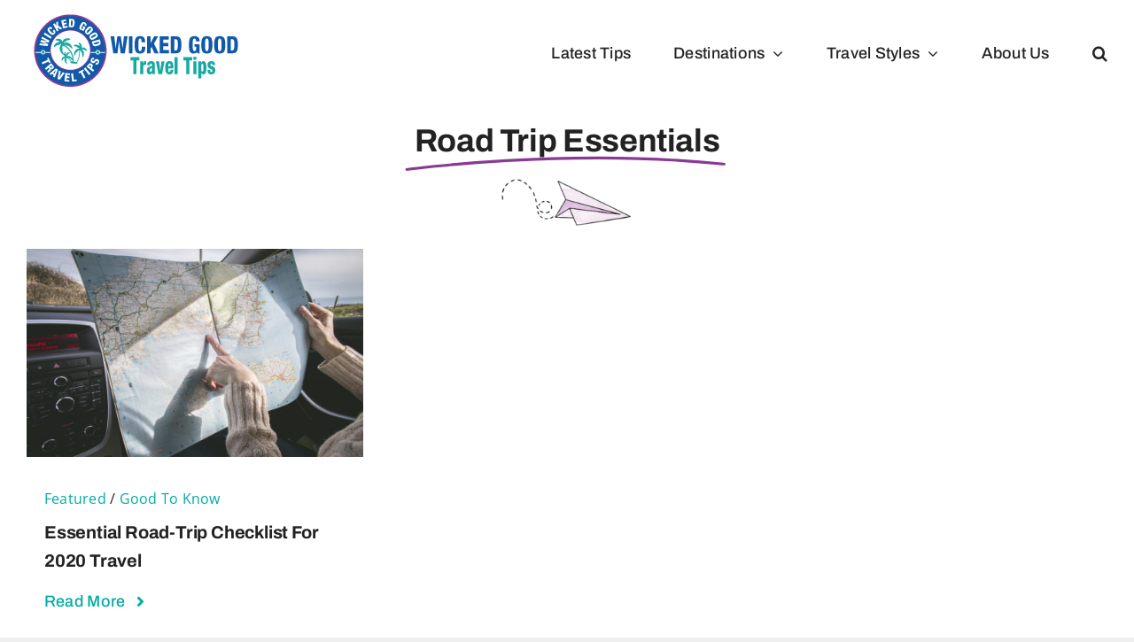

--- FILE ---
content_type: text/html; charset=UTF-8
request_url: https://wickedgoodtraveltips.com/tag/road-trip-essentials/
body_size: 9946
content:
<!DOCTYPE html>
<html class="avada-html-layout-wide avada-html-header-position-top avada-html-is-archive avada-is-100-percent-template" lang="en" prefix="og: http://ogp.me/ns# fb: http://ogp.me/ns/fb#">
<head>
	<meta http-equiv="X-UA-Compatible" content="IE=edge" />
	<meta http-equiv="Content-Type" content="text/html; charset=utf-8"/>
	<meta name="viewport" content="width=device-width, initial-scale=1" />
	<meta name='robots' content='index, follow, max-image-preview:large, max-snippet:-1, max-video-preview:-1' />
	<style>img:is([sizes="auto" i], [sizes^="auto," i]) { contain-intrinsic-size: 3000px 1500px }</style>
	
	<!-- This site is optimized with the Yoast SEO plugin v26.8 - https://yoast.com/product/yoast-seo-wordpress/ -->
	<title>road trip essentials Archives | Wicked Good Travel Tips</title>
	<link rel="canonical" href="https://wickedgoodtraveltips.com/tag/road-trip-essentials/" />
	<meta property="og:locale" content="en_US" />
	<meta property="og:type" content="article" />
	<meta property="og:title" content="road trip essentials Archives | Wicked Good Travel Tips" />
	<meta property="og:url" content="https://wickedgoodtraveltips.com/tag/road-trip-essentials/" />
	<meta property="og:site_name" content="Wicked Good Travel Tips" />
	<meta name="twitter:card" content="summary_large_image" />
	<script type="application/ld+json" class="yoast-schema-graph">{"@context":"https://schema.org","@graph":[{"@type":"CollectionPage","@id":"https://wickedgoodtraveltips.com/tag/road-trip-essentials/","url":"https://wickedgoodtraveltips.com/tag/road-trip-essentials/","name":"road trip essentials Archives | Wicked Good Travel Tips","isPartOf":{"@id":"https://wickedgoodtraveltips.com/#website"},"primaryImageOfPage":{"@id":"https://wickedgoodtraveltips.com/tag/road-trip-essentials/#primaryimage"},"image":{"@id":"https://wickedgoodtraveltips.com/tag/road-trip-essentials/#primaryimage"},"thumbnailUrl":"https://wickedgoodtraveltips.com/wp-content/uploads/2020/07/person-wearing-beige-sweater-holding-map-inside-vehicle-1252500-min-scaled.jpg","breadcrumb":{"@id":"https://wickedgoodtraveltips.com/tag/road-trip-essentials/#breadcrumb"},"inLanguage":"en"},{"@type":"ImageObject","inLanguage":"en","@id":"https://wickedgoodtraveltips.com/tag/road-trip-essentials/#primaryimage","url":"https://wickedgoodtraveltips.com/wp-content/uploads/2020/07/person-wearing-beige-sweater-holding-map-inside-vehicle-1252500-min-scaled.jpg","contentUrl":"https://wickedgoodtraveltips.com/wp-content/uploads/2020/07/person-wearing-beige-sweater-holding-map-inside-vehicle-1252500-min-scaled.jpg","width":1920,"height":1188,"caption":"Road Trip Checklist"},{"@type":"BreadcrumbList","@id":"https://wickedgoodtraveltips.com/tag/road-trip-essentials/#breadcrumb","itemListElement":[{"@type":"ListItem","position":1,"name":"Home","item":"https://wickedgoodtraveltips.com/"},{"@type":"ListItem","position":2,"name":"road trip essentials"}]},{"@type":"WebSite","@id":"https://wickedgoodtraveltips.com/#website","url":"https://wickedgoodtraveltips.com/","name":"Wicked Good Travel Tips","description":"Travel Tips, Unique Vacations, Adventure Travel, travel secrets, money saving travel tips","publisher":{"@id":"https://wickedgoodtraveltips.com/#organization"},"potentialAction":[{"@type":"SearchAction","target":{"@type":"EntryPoint","urlTemplate":"https://wickedgoodtraveltips.com/?s={search_term_string}"},"query-input":{"@type":"PropertyValueSpecification","valueRequired":true,"valueName":"search_term_string"}}],"inLanguage":"en"},{"@type":"Organization","@id":"https://wickedgoodtraveltips.com/#organization","name":"Wicked Good Travel Tips","url":"https://wickedgoodtraveltips.com/","logo":{"@type":"ImageObject","inLanguage":"en","@id":"https://wickedgoodtraveltips.com/#/schema/logo/image/","url":"https://wickedgoodtraveltips.com/wp-content/uploads/2024/01/Favicon.png","contentUrl":"https://wickedgoodtraveltips.com/wp-content/uploads/2024/01/Favicon.png","width":270,"height":270,"caption":"Wicked Good Travel Tips"},"image":{"@id":"https://wickedgoodtraveltips.com/#/schema/logo/image/"},"sameAs":["http://www.facebook.com/pages/Wicked-Good-Travel-Tips/123200577871327","https://www.instagram.com/wickedgoodtraveltips/","https://www.linkedin.com/company/wicked-good-travel-tips.com/","https://www.pinterest.com/wgtt"]}]}</script>
	<!-- / Yoast SEO plugin. -->


<link rel='dns-prefetch' href='//www.googletagmanager.com' />
<link rel="alternate" type="application/rss+xml" title="Wicked Good Travel Tips &raquo; Feed" href="https://wickedgoodtraveltips.com/feed/" />
<link rel="alternate" type="application/rss+xml" title="Wicked Good Travel Tips &raquo; Comments Feed" href="https://wickedgoodtraveltips.com/comments/feed/" />
								<link rel="icon" href="https://wickedgoodtraveltips.com/wp-content/uploads/2024/01/Favicon64.png" type="image/png" />
		
					<!-- Apple Touch Icon -->
						<link rel="apple-touch-icon" sizes="180x180" href="https://wickedgoodtraveltips.com/wp-content/uploads/2024/01/Favicon180.png" type="image/png">
		
					<!-- Android Icon -->
						<link rel="icon" sizes="192x192" href="https://wickedgoodtraveltips.com/wp-content/uploads/2024/01/Favicon192.png" type="image/png">
		
					<!-- MS Edge Icon -->
						<meta name="msapplication-TileImage" content="https://wickedgoodtraveltips.com/wp-content/uploads/2024/01/Favicon.png" type="image/png">
				<link rel="alternate" type="application/rss+xml" title="Wicked Good Travel Tips &raquo; road trip essentials Tag Feed" href="https://wickedgoodtraveltips.com/tag/road-trip-essentials/feed/" />
				
		<meta property="og:locale" content="en_US"/>
		<meta property="og:type" content="article"/>
		<meta property="og:site_name" content="Wicked Good Travel Tips"/>
		<meta property="og:title" content="road trip essentials Archives | Wicked Good Travel Tips"/>
				<meta property="og:url" content="https://wickedgoodtraveltips.com/2020/07/29/essential-road-trip-checklist-for-2020-travel/"/>
																				<meta property="og:image" content="https://wickedgoodtraveltips.com/wp-content/uploads/2020/07/person-wearing-beige-sweater-holding-map-inside-vehicle-1252500-min-scaled.jpg"/>
		<meta property="og:image:width" content="1920"/>
		<meta property="og:image:height" content="1188"/>
		<meta property="og:image:type" content="image/jpeg"/>
				<link rel='stylesheet' id='wp-components-css' href='https://wickedgoodtraveltips.com/wp-includes/css/dist/components/style.min.css?ver=6.8.3' type='text/css' media='all' />
<link rel='stylesheet' id='godaddy-styles-css' href='https://wickedgoodtraveltips.com/wp-content/mu-plugins/vendor/wpex/godaddy-launch/includes/Dependencies/GoDaddy/Styles/build/latest.css?ver=2.0.2' type='text/css' media='all' />
<link rel='stylesheet' id='fusion-dynamic-css-css' href='https://wickedgoodtraveltips.com/wp-content/uploads/fusion-styles/bd0cff5e461f48f22b8a77694367d1df.min.css?ver=3.14.2' type='text/css' media='all' />

<!-- Google tag (gtag.js) snippet added by Site Kit -->
<!-- Google Analytics snippet added by Site Kit -->
<script type="text/javascript" src="https://www.googletagmanager.com/gtag/js?id=GT-KFGF9KD" id="google_gtagjs-js" async></script>
<script type="text/javascript" id="google_gtagjs-js-after">
/* <![CDATA[ */
window.dataLayer = window.dataLayer || [];function gtag(){dataLayer.push(arguments);}
gtag("set","linker",{"domains":["wickedgoodtraveltips.com"]});
gtag("js", new Date());
gtag("set", "developer_id.dZTNiMT", true);
gtag("config", "GT-KFGF9KD");
/* ]]> */
</script>
<link rel="https://api.w.org/" href="https://wickedgoodtraveltips.com/wp-json/" /><link rel="alternate" title="JSON" type="application/json" href="https://wickedgoodtraveltips.com/wp-json/wp/v2/tags/8991" /><link rel="EditURI" type="application/rsd+xml" title="RSD" href="https://wickedgoodtraveltips.com/xmlrpc.php?rsd" />
<meta name="generator" content="WordPress 6.8.3" />
<meta name="generator" content="Site Kit by Google 1.171.0" /><style type="text/css" id="css-fb-visibility">@media screen and (max-width: 800px){.fusion-no-small-visibility{display:none !important;}body .sm-text-align-center{text-align:center !important;}body .sm-text-align-left{text-align:left !important;}body .sm-text-align-right{text-align:right !important;}body .sm-text-align-justify{text-align:justify !important;}body .sm-flex-align-center{justify-content:center !important;}body .sm-flex-align-flex-start{justify-content:flex-start !important;}body .sm-flex-align-flex-end{justify-content:flex-end !important;}body .sm-mx-auto{margin-left:auto !important;margin-right:auto !important;}body .sm-ml-auto{margin-left:auto !important;}body .sm-mr-auto{margin-right:auto !important;}body .fusion-absolute-position-small{position:absolute;width:100%;}.awb-sticky.awb-sticky-small{ position: sticky; top: var(--awb-sticky-offset,0); }}@media screen and (min-width: 801px) and (max-width: 1200px){.fusion-no-medium-visibility{display:none !important;}body .md-text-align-center{text-align:center !important;}body .md-text-align-left{text-align:left !important;}body .md-text-align-right{text-align:right !important;}body .md-text-align-justify{text-align:justify !important;}body .md-flex-align-center{justify-content:center !important;}body .md-flex-align-flex-start{justify-content:flex-start !important;}body .md-flex-align-flex-end{justify-content:flex-end !important;}body .md-mx-auto{margin-left:auto !important;margin-right:auto !important;}body .md-ml-auto{margin-left:auto !important;}body .md-mr-auto{margin-right:auto !important;}body .fusion-absolute-position-medium{position:absolute;width:100%;}.awb-sticky.awb-sticky-medium{ position: sticky; top: var(--awb-sticky-offset,0); }}@media screen and (min-width: 1201px){.fusion-no-large-visibility{display:none !important;}body .lg-text-align-center{text-align:center !important;}body .lg-text-align-left{text-align:left !important;}body .lg-text-align-right{text-align:right !important;}body .lg-text-align-justify{text-align:justify !important;}body .lg-flex-align-center{justify-content:center !important;}body .lg-flex-align-flex-start{justify-content:flex-start !important;}body .lg-flex-align-flex-end{justify-content:flex-end !important;}body .lg-mx-auto{margin-left:auto !important;margin-right:auto !important;}body .lg-ml-auto{margin-left:auto !important;}body .lg-mr-auto{margin-right:auto !important;}body .fusion-absolute-position-large{position:absolute;width:100%;}.awb-sticky.awb-sticky-large{ position: sticky; top: var(--awb-sticky-offset,0); }}</style>
<!-- Google AdSense meta tags added by Site Kit -->
<meta name="google-adsense-platform-account" content="ca-host-pub-2644536267352236">
<meta name="google-adsense-platform-domain" content="sitekit.withgoogle.com">
<!-- End Google AdSense meta tags added by Site Kit -->
		<script type="text/javascript">
			var doc = document.documentElement;
			doc.setAttribute( 'data-useragent', navigator.userAgent );
		</script>
		<!-- Google tag (gtag.js) -->
<script async src="https://www.googletagmanager.com/gtag/js?id=G-6P1N3F44VG"></script>
<script>
  window.dataLayer = window.dataLayer || [];
  function gtag(){dataLayer.push(arguments);}
  gtag('js', new Date());

  gtag('config', 'G-6P1N3F44VG');
</script>
	</head>

<body class="archive tag tag-road-trip-essentials tag-8991 wp-theme-Avada fusion-image-hovers fusion-pagination-sizing fusion-button_type-flat fusion-button_span-no fusion-button_gradient-linear avada-image-rollover-circle-yes avada-image-rollover-yes avada-image-rollover-direction-left fusion-body ltr fusion-sticky-header no-tablet-sticky-header no-mobile-sticky-header no-mobile-slidingbar no-mobile-totop fusion-disable-outline fusion-sub-menu-fade mobile-logo-pos-left layout-wide-mode avada-has-boxed-modal-shadow- layout-scroll-offset-full avada-has-zero-margin-offset-top fusion-top-header menu-text-align-center mobile-menu-design-classic fusion-show-pagination-text fusion-header-layout-v1 avada-responsive avada-footer-fx-none avada-menu-highlight-style-textcolor fusion-search-form-clean fusion-main-menu-search-overlay fusion-avatar-circle avada-dropdown-styles avada-blog-layout-large avada-blog-archive-layout-large avada-header-shadow-no avada-menu-icon-position-left avada-has-megamenu-shadow avada-has-mainmenu-dropdown-divider avada-has-mobile-menu-search avada-has-main-nav-search-icon avada-has-breadcrumb-mobile-hidden avada-has-titlebar-hide avada-header-border-color-full-transparent avada-has-pagination-width_height avada-flyout-menu-direction-fade avada-ec-views-v1" data-awb-post-id="49107">
		<a class="skip-link screen-reader-text" href="#content">Skip to content</a>

	<div id="boxed-wrapper">
		
		<div id="wrapper" class="fusion-wrapper">
			<div id="home" style="position:relative;top:-1px;"></div>
							
					
			<header class="fusion-header-wrapper">
				<div class="fusion-header-v1 fusion-logo-alignment fusion-logo-left fusion-sticky-menu- fusion-sticky-logo- fusion-mobile-logo-  fusion-mobile-menu-design-classic">
					<div class="fusion-header-sticky-height"></div>
<div class="fusion-header">
	<div class="fusion-row">
					<div class="fusion-logo" data-margin-top="10px" data-margin-bottom="10px" data-margin-left="0px" data-margin-right="0px">
			<a class="fusion-logo-link"  href="https://wickedgoodtraveltips.com/" >

						<!-- standard logo -->
			<img src="https://wickedgoodtraveltips.com/wp-content/uploads/2024/01/Logo250.png" srcset="https://wickedgoodtraveltips.com/wp-content/uploads/2024/01/Logo250.png 1x, https://wickedgoodtraveltips.com/wp-content/uploads/2024/01/Logo500.png 2x" width="250" height="95" style="max-height:95px;height:auto;" alt="Wicked Good Travel Tips Logo" data-retina_logo_url="https://wickedgoodtraveltips.com/wp-content/uploads/2024/01/Logo500.png" class="fusion-standard-logo" />

			
					</a>
		</div>		<nav class="fusion-main-menu" aria-label="Main Menu"><div class="fusion-overlay-search">		<form role="search" class="searchform fusion-search-form  fusion-search-form-clean" method="get" action="https://wickedgoodtraveltips.com/">
			<div class="fusion-search-form-content">

				
				<div class="fusion-search-field search-field">
					<label><span class="screen-reader-text">Search for:</span>
													<input type="search" value="" name="s" class="s" placeholder="Search..." required aria-required="true" aria-label="Search..."/>
											</label>
				</div>
				<div class="fusion-search-button search-button">
					<input type="submit" class="fusion-search-submit searchsubmit" aria-label="Search" value="&#xf002;" />
									</div>

				
			</div>


			
		</form>
		<div class="fusion-search-spacer"></div><a href="#" role="button" aria-label="Close Search" class="fusion-close-search"></a></div><ul id="menu-main-menu" class="fusion-menu"><li  id="menu-item-40427"  class="menu-item menu-item-type-post_type menu-item-object-page menu-item-40427"  data-item-id="40427"><a  href="https://wickedgoodtraveltips.com/blog/" class="fusion-textcolor-highlight"><span class="menu-text">Latest Tips</span></a></li><li  id="menu-item-62299"  class="menu-item menu-item-type-custom menu-item-object-custom menu-item-has-children menu-item-62299 fusion-dropdown-menu"  data-item-id="62299"><a  href="#" class="fusion-textcolor-highlight"><span class="menu-text">Destinations</span> <span class="fusion-caret"><i class="fusion-dropdown-indicator" aria-hidden="true"></i></span></a><ul class="sub-menu"><li  id="menu-item-41085"  class="menu-item menu-item-type-taxonomy menu-item-object-category menu-item-41085 fusion-dropdown-submenu" ><a  href="https://wickedgoodtraveltips.com/category/destinations/asia/" class="fusion-textcolor-highlight"><span>Asia</span></a></li><li  id="menu-item-40356"  class="menu-item menu-item-type-taxonomy menu-item-object-category menu-item-40356 fusion-dropdown-submenu" ><a  href="https://wickedgoodtraveltips.com/category/destinations/middle_east_and_africa/africa/" class="fusion-textcolor-highlight"><span>Africa</span></a></li><li  id="menu-item-40353"  class="menu-item menu-item-type-taxonomy menu-item-object-category menu-item-40353 fusion-dropdown-submenu" ><a  href="https://wickedgoodtraveltips.com/category/destinations/australia_and_so_pacific/" class="fusion-textcolor-highlight"><span>Australia &amp; So. Pacific</span></a></li><li  id="menu-item-40354"  class="menu-item menu-item-type-taxonomy menu-item-object-category menu-item-40354 fusion-dropdown-submenu" ><a  href="https://wickedgoodtraveltips.com/category/destinations/caribbean/" class="fusion-textcolor-highlight"><span>Caribbean</span></a></li><li  id="menu-item-40355"  class="menu-item menu-item-type-taxonomy menu-item-object-category menu-item-40355 fusion-dropdown-submenu" ><a  href="https://wickedgoodtraveltips.com/category/destinations/europe/" class="fusion-textcolor-highlight"><span>Europe</span></a></li><li  id="menu-item-40357"  class="menu-item menu-item-type-taxonomy menu-item-object-category menu-item-40357 fusion-dropdown-submenu" ><a  href="https://wickedgoodtraveltips.com/category/destinations/latin-america/" class="fusion-textcolor-highlight"><span>Latin America</span></a></li><li  id="menu-item-40358"  class="menu-item menu-item-type-taxonomy menu-item-object-category menu-item-40358 fusion-dropdown-submenu" ><a  href="https://wickedgoodtraveltips.com/category/destinations/middle_east_and_africa/" class="fusion-textcolor-highlight"><span>Middle East</span></a></li><li  id="menu-item-40368"  class="menu-item menu-item-type-taxonomy menu-item-object-category menu-item-40368 fusion-dropdown-submenu" ><a  href="https://wickedgoodtraveltips.com/category/destinations/north-america/usa/" class="fusion-textcolor-highlight"><span>North America</span></a></li><li  id="menu-item-40359"  class="menu-item menu-item-type-taxonomy menu-item-object-category menu-item-40359 fusion-dropdown-submenu" ><a  href="https://wickedgoodtraveltips.com/category/destinations/russia/" class="fusion-textcolor-highlight"><span>Scandinavia &#038; Russia</span></a></li></ul></li><li  id="menu-item-41571"  class="menu-item menu-item-type-custom menu-item-object-custom menu-item-has-children menu-item-41571 fusion-dropdown-menu"  data-item-id="41571"><a  href="#" class="fusion-textcolor-highlight"><span class="menu-text">Travel Styles</span> <span class="fusion-caret"><i class="fusion-dropdown-indicator" aria-hidden="true"></i></span></a><ul class="sub-menu"><li  id="menu-item-41783"  class="menu-item menu-item-type-taxonomy menu-item-object-category menu-item-41783 fusion-dropdown-submenu" ><a  href="https://wickedgoodtraveltips.com/category/travel-styles/adventure/" class="fusion-textcolor-highlight"><span>Adventure Vacations</span></a></li><li  id="menu-item-41784"  class="menu-item menu-item-type-taxonomy menu-item-object-category menu-item-41784 fusion-dropdown-submenu" ><a  href="https://wickedgoodtraveltips.com/category/travel-styles/cruises-travel-styles/cruises/" class="fusion-textcolor-highlight"><span>Cruises</span></a></li><li  id="menu-item-41752"  class="menu-item menu-item-type-taxonomy menu-item-object-category menu-item-41752 fusion-dropdown-submenu" ><a  href="https://wickedgoodtraveltips.com/category/travel-styles/family-travel/" class="fusion-textcolor-highlight"><span>Family Vacations</span></a></li><li  id="menu-item-41785"  class="menu-item menu-item-type-taxonomy menu-item-object-category menu-item-41785 fusion-dropdown-submenu" ><a  href="https://wickedgoodtraveltips.com/category/travel-styles/cooking/" class="fusion-textcolor-highlight"><span>Food &#038; Wine</span></a></li><li  id="menu-item-41786"  class="menu-item menu-item-type-taxonomy menu-item-object-category menu-item-41786 fusion-dropdown-submenu" ><a  href="https://wickedgoodtraveltips.com/category/travel-styles/golf-spa/" class="fusion-textcolor-highlight"><span>Golf &amp; Spa</span></a></li><li  id="menu-item-41787"  class="menu-item menu-item-type-taxonomy menu-item-object-category menu-item-41787 fusion-dropdown-submenu" ><a  href="https://wickedgoodtraveltips.com/category/travel-styles/money-saving-ways-to-travel/" class="fusion-textcolor-highlight"><span>Money Saving Travel</span></a></li><li  id="menu-item-41753"  class="menu-item menu-item-type-taxonomy menu-item-object-category menu-item-41753 fusion-dropdown-submenu" ><a  href="https://wickedgoodtraveltips.com/category/travel-styles/romantic-vacations/" class="fusion-textcolor-highlight"><span>Romantic Vacations</span></a></li><li  id="menu-item-41788"  class="menu-item menu-item-type-taxonomy menu-item-object-category menu-item-41788 fusion-dropdown-submenu" ><a  href="https://wickedgoodtraveltips.com/category/travel-styles/traveling-with-pets/" class="fusion-textcolor-highlight"><span>Traveling With Pets</span></a></li><li  id="menu-item-41751"  class="menu-item menu-item-type-taxonomy menu-item-object-category menu-item-41751 fusion-dropdown-submenu" ><a  href="https://wickedgoodtraveltips.com/category/travel-styles/unique-vacations-ideas/" class="fusion-textcolor-highlight"><span>Unique Vacations</span></a></li><li  id="menu-item-41789"  class="menu-item menu-item-type-taxonomy menu-item-object-category menu-item-41789 fusion-dropdown-submenu" ><a  href="https://wickedgoodtraveltips.com/category/travel-styles/wellness-beyond-borders/" class="fusion-textcolor-highlight"><span>Wellness Vacations</span></a></li></ul></li><li  id="menu-item-41960"  class="menu-item menu-item-type-post_type menu-item-object-page menu-item-41960"  data-item-id="41960"><a  href="https://wickedgoodtraveltips.com/about-us/" class="fusion-textcolor-highlight"><span class="menu-text">About Us</span></a></li><li class="fusion-custom-menu-item fusion-main-menu-search fusion-search-overlay"><a class="fusion-main-menu-icon" href="#" aria-label="Search" data-title="Search" title="Search" role="button" aria-expanded="false"></a></li></ul></nav><div class="fusion-mobile-navigation"><ul id="menu-main-menu-1" class="fusion-mobile-menu"><li   class="menu-item menu-item-type-post_type menu-item-object-page menu-item-40427"  data-item-id="40427"><a  href="https://wickedgoodtraveltips.com/blog/" class="fusion-textcolor-highlight"><span class="menu-text">Latest Tips</span></a></li><li   class="menu-item menu-item-type-custom menu-item-object-custom menu-item-has-children menu-item-62299 fusion-dropdown-menu"  data-item-id="62299"><a  href="#" class="fusion-textcolor-highlight"><span class="menu-text">Destinations</span> <span class="fusion-caret"><i class="fusion-dropdown-indicator" aria-hidden="true"></i></span></a><ul class="sub-menu"><li   class="menu-item menu-item-type-taxonomy menu-item-object-category menu-item-41085 fusion-dropdown-submenu" ><a  href="https://wickedgoodtraveltips.com/category/destinations/asia/" class="fusion-textcolor-highlight"><span>Asia</span></a></li><li   class="menu-item menu-item-type-taxonomy menu-item-object-category menu-item-40356 fusion-dropdown-submenu" ><a  href="https://wickedgoodtraveltips.com/category/destinations/middle_east_and_africa/africa/" class="fusion-textcolor-highlight"><span>Africa</span></a></li><li   class="menu-item menu-item-type-taxonomy menu-item-object-category menu-item-40353 fusion-dropdown-submenu" ><a  href="https://wickedgoodtraveltips.com/category/destinations/australia_and_so_pacific/" class="fusion-textcolor-highlight"><span>Australia &amp; So. Pacific</span></a></li><li   class="menu-item menu-item-type-taxonomy menu-item-object-category menu-item-40354 fusion-dropdown-submenu" ><a  href="https://wickedgoodtraveltips.com/category/destinations/caribbean/" class="fusion-textcolor-highlight"><span>Caribbean</span></a></li><li   class="menu-item menu-item-type-taxonomy menu-item-object-category menu-item-40355 fusion-dropdown-submenu" ><a  href="https://wickedgoodtraveltips.com/category/destinations/europe/" class="fusion-textcolor-highlight"><span>Europe</span></a></li><li   class="menu-item menu-item-type-taxonomy menu-item-object-category menu-item-40357 fusion-dropdown-submenu" ><a  href="https://wickedgoodtraveltips.com/category/destinations/latin-america/" class="fusion-textcolor-highlight"><span>Latin America</span></a></li><li   class="menu-item menu-item-type-taxonomy menu-item-object-category menu-item-40358 fusion-dropdown-submenu" ><a  href="https://wickedgoodtraveltips.com/category/destinations/middle_east_and_africa/" class="fusion-textcolor-highlight"><span>Middle East</span></a></li><li   class="menu-item menu-item-type-taxonomy menu-item-object-category menu-item-40368 fusion-dropdown-submenu" ><a  href="https://wickedgoodtraveltips.com/category/destinations/north-america/usa/" class="fusion-textcolor-highlight"><span>North America</span></a></li><li   class="menu-item menu-item-type-taxonomy menu-item-object-category menu-item-40359 fusion-dropdown-submenu" ><a  href="https://wickedgoodtraveltips.com/category/destinations/russia/" class="fusion-textcolor-highlight"><span>Scandinavia &#038; Russia</span></a></li></ul></li><li   class="menu-item menu-item-type-custom menu-item-object-custom menu-item-has-children menu-item-41571 fusion-dropdown-menu"  data-item-id="41571"><a  href="#" class="fusion-textcolor-highlight"><span class="menu-text">Travel Styles</span> <span class="fusion-caret"><i class="fusion-dropdown-indicator" aria-hidden="true"></i></span></a><ul class="sub-menu"><li   class="menu-item menu-item-type-taxonomy menu-item-object-category menu-item-41783 fusion-dropdown-submenu" ><a  href="https://wickedgoodtraveltips.com/category/travel-styles/adventure/" class="fusion-textcolor-highlight"><span>Adventure Vacations</span></a></li><li   class="menu-item menu-item-type-taxonomy menu-item-object-category menu-item-41784 fusion-dropdown-submenu" ><a  href="https://wickedgoodtraveltips.com/category/travel-styles/cruises-travel-styles/cruises/" class="fusion-textcolor-highlight"><span>Cruises</span></a></li><li   class="menu-item menu-item-type-taxonomy menu-item-object-category menu-item-41752 fusion-dropdown-submenu" ><a  href="https://wickedgoodtraveltips.com/category/travel-styles/family-travel/" class="fusion-textcolor-highlight"><span>Family Vacations</span></a></li><li   class="menu-item menu-item-type-taxonomy menu-item-object-category menu-item-41785 fusion-dropdown-submenu" ><a  href="https://wickedgoodtraveltips.com/category/travel-styles/cooking/" class="fusion-textcolor-highlight"><span>Food &#038; Wine</span></a></li><li   class="menu-item menu-item-type-taxonomy menu-item-object-category menu-item-41786 fusion-dropdown-submenu" ><a  href="https://wickedgoodtraveltips.com/category/travel-styles/golf-spa/" class="fusion-textcolor-highlight"><span>Golf &amp; Spa</span></a></li><li   class="menu-item menu-item-type-taxonomy menu-item-object-category menu-item-41787 fusion-dropdown-submenu" ><a  href="https://wickedgoodtraveltips.com/category/travel-styles/money-saving-ways-to-travel/" class="fusion-textcolor-highlight"><span>Money Saving Travel</span></a></li><li   class="menu-item menu-item-type-taxonomy menu-item-object-category menu-item-41753 fusion-dropdown-submenu" ><a  href="https://wickedgoodtraveltips.com/category/travel-styles/romantic-vacations/" class="fusion-textcolor-highlight"><span>Romantic Vacations</span></a></li><li   class="menu-item menu-item-type-taxonomy menu-item-object-category menu-item-41788 fusion-dropdown-submenu" ><a  href="https://wickedgoodtraveltips.com/category/travel-styles/traveling-with-pets/" class="fusion-textcolor-highlight"><span>Traveling With Pets</span></a></li><li   class="menu-item menu-item-type-taxonomy menu-item-object-category menu-item-41751 fusion-dropdown-submenu" ><a  href="https://wickedgoodtraveltips.com/category/travel-styles/unique-vacations-ideas/" class="fusion-textcolor-highlight"><span>Unique Vacations</span></a></li><li   class="menu-item menu-item-type-taxonomy menu-item-object-category menu-item-41789 fusion-dropdown-submenu" ><a  href="https://wickedgoodtraveltips.com/category/travel-styles/wellness-beyond-borders/" class="fusion-textcolor-highlight"><span>Wellness Vacations</span></a></li></ul></li><li   class="menu-item menu-item-type-post_type menu-item-object-page menu-item-41960"  data-item-id="41960"><a  href="https://wickedgoodtraveltips.com/about-us/" class="fusion-textcolor-highlight"><span class="menu-text">About Us</span></a></li></ul></div>
<nav class="fusion-mobile-nav-holder fusion-mobile-menu-text-align-left" aria-label="Main Menu Mobile"></nav>

		
<div class="fusion-clearfix"></div>
<div class="fusion-mobile-menu-search">
			<form role="search" class="searchform fusion-search-form  fusion-search-form-clean" method="get" action="https://wickedgoodtraveltips.com/">
			<div class="fusion-search-form-content">

				
				<div class="fusion-search-field search-field">
					<label><span class="screen-reader-text">Search for:</span>
													<input type="search" value="" name="s" class="s" placeholder="Search..." required aria-required="true" aria-label="Search..."/>
											</label>
				</div>
				<div class="fusion-search-button search-button">
					<input type="submit" class="fusion-search-submit searchsubmit" aria-label="Search" value="&#xf002;" />
									</div>

				
			</div>


			
		</form>
		</div>
			</div>
</div>
				</div>
				<div class="fusion-clearfix"></div>
			</header>
								
							<div id="sliders-container" class="fusion-slider-visibility">
					</div>
				
					
							
			<section class="fusion-page-title-bar fusion-tb-page-title-bar"><div class="fusion-fullwidth fullwidth-box fusion-builder-row-1 fusion-flex-container nonhundred-percent-fullwidth non-hundred-percent-height-scrolling" style="--awb-border-radius-top-left:0px;--awb-border-radius-top-right:0px;--awb-border-radius-bottom-right:0px;--awb-border-radius-bottom-left:0px;--awb-flex-wrap:wrap;" ><div class="fusion-builder-row fusion-row fusion-flex-align-items-flex-start fusion-flex-content-wrap" style="max-width:1414.4px;margin-left: calc(-4% / 2 );margin-right: calc(-4% / 2 );"><div class="fusion-layout-column fusion_builder_column fusion-builder-column-0 fusion_builder_column_1_1 1_1 fusion-flex-column" style="--awb-bg-size:cover;--awb-width-large:100%;--awb-margin-top-large:0px;--awb-spacing-right-large:1.92%;--awb-margin-bottom-large:20px;--awb-spacing-left-large:1.92%;--awb-width-medium:100%;--awb-order-medium:0;--awb-spacing-right-medium:1.92%;--awb-margin-bottom-medium:60px;--awb-spacing-left-medium:1.92%;--awb-width-small:100%;--awb-order-small:0;--awb-spacing-right-small:1.92%;--awb-spacing-left-small:1.92%;" data-scroll-devices="small-visibility,medium-visibility,large-visibility"><div class="fusion-column-wrapper fusion-column-has-shadow fusion-flex-justify-content-flex-start fusion-content-layout-column"><div class="fusion-title title fusion-title-1 fusion-sep-none fusion-title-center fusion-title-highlight fusion-animate-once fusion-highlight-underline fusion-title-size-one" style="--awb-highlight-color:var(--awb-color6);--awb-highlight-width:7;--awb-margin-top:20px;--awb-margin-bottom:20px;--awb-margin-top-small:30px;" data-highlight="underline"><h1 class="fusion-title-heading title-heading-center" style="margin:0;"><span class="fusion-highlighted-text-prefix"></span> <span class="fusion-highlighted-text-wrapper"><span class="fusion-highlighted-text">road trip essentials</span><svg xmlns="http://www.w3.org/2000/svg" viewBox="0 0 500 150" preserveAspectRatio="none"><path d="M8.1,146.2c0,0,240.6-55.6,479-13.8"></path></svg></span> <span class="fusion-highlighted-text-postfix"></span></h1></div><div class="fusion-image-element " style="text-align:center;--awb-max-width:150px;--awb-caption-title-font-family:var(--h2_typography-font-family);--awb-caption-title-font-weight:var(--h2_typography-font-weight);--awb-caption-title-font-style:var(--h2_typography-font-style);--awb-caption-title-size:var(--h2_typography-font-size);--awb-caption-title-transform:var(--h2_typography-text-transform);--awb-caption-title-line-height:var(--h2_typography-line-height);--awb-caption-title-letter-spacing:var(--h2_typography-letter-spacing);"><span class=" fusion-imageframe imageframe-none imageframe-1 hover-type-none fusion-animated" data-animationType="fadeInDown" data-animationDuration="1.0" data-animationOffset="top-into-view"><img fetchpriority="high" decoding="async" width="673" height="277" title="paper-plane2" src="https://wickedgoodtraveltips.com/wp-content/uploads/2022/11/paper-plane2.png" data-orig-src="https://wickedgoodtraveltips.com/wp-content/uploads/2022/11/paper-plane2.png" alt class="lazyload img-responsive wp-image-62614" srcset="data:image/svg+xml,%3Csvg%20xmlns%3D%27http%3A%2F%2Fwww.w3.org%2F2000%2Fsvg%27%20width%3D%27673%27%20height%3D%27277%27%20viewBox%3D%270%200%20673%20277%27%3E%3Crect%20width%3D%27673%27%20height%3D%27277%27%20fill-opacity%3D%220%22%2F%3E%3C%2Fsvg%3E" data-srcset="https://wickedgoodtraveltips.com/wp-content/uploads/2022/11/paper-plane2-200x82.png 200w, https://wickedgoodtraveltips.com/wp-content/uploads/2022/11/paper-plane2-400x165.png 400w, https://wickedgoodtraveltips.com/wp-content/uploads/2022/11/paper-plane2-600x247.png 600w, https://wickedgoodtraveltips.com/wp-content/uploads/2022/11/paper-plane2.png 673w" data-sizes="auto" data-orig-sizes="(max-width: 800px) 100vw, 673px" /></span></div></div></div></div></div>
</section>
						<main id="main" class="clearfix width-100">
				<div class="fusion-row" style="max-width:100%;">

<section id="content" style="width: 100%;">
			<div class="post-content">
			<div class="fusion-fullwidth fullwidth-box fusion-builder-row-2 fusion-flex-container has-pattern-background has-mask-background nonhundred-percent-fullwidth non-hundred-percent-height-scrolling" style="--awb-border-radius-top-left:0px;--awb-border-radius-top-right:0px;--awb-border-radius-bottom-right:0px;--awb-border-radius-bottom-left:0px;--awb-flex-wrap:wrap;" ><div class="fusion-builder-row fusion-row fusion-flex-align-items-flex-start fusion-flex-content-wrap" style="max-width:1414.4px;margin-left: calc(-4% / 2 );margin-right: calc(-4% / 2 );"><div class="fusion-layout-column fusion_builder_column fusion-builder-column-1 fusion_builder_column_1_1 1_1 fusion-flex-column" style="--awb-bg-size:cover;--awb-width-large:100%;--awb-margin-top-large:0px;--awb-spacing-right-large:1.92%;--awb-margin-bottom-large:0px;--awb-spacing-left-large:1.92%;--awb-width-medium:100%;--awb-order-medium:0;--awb-spacing-right-medium:1.92%;--awb-spacing-left-medium:1.92%;--awb-width-small:100%;--awb-order-small:0;--awb-spacing-right-small:1.92%;--awb-spacing-left-small:1.92%;"><div class="fusion-column-wrapper fusion-column-has-shadow fusion-flex-justify-content-flex-start fusion-content-layout-column"><div class="fusion-post-cards-archives-tb" data-infinite-post-class="post" ><div class="fusion-post-cards fusion-post-cards-1 fusion-grid-archive fusion-grid-columns-3" style="--awb-columns:3;--awb-row-spacing:80px;"><ul class="fusion-grid fusion-grid-3 fusion-flex-align-items-flex-start fusion-grid-posts-cards fusion-grid-container-infinite" data-pages="1"><li class="fusion-layout-column fusion_builder_column fusion-builder-column-2 fusion-flex-column post-card fusion-grid-column fusion-post-cards-grid-column" style="--awb-bg-blend:overlay;--awb-bg-size:cover;--awb-flex-grow:0;--awb-flex-shrink:0;--awb-flex-grow-medium:0;--awb-flex-shrink-medium:0;--awb-flex-grow-small:0;--awb-flex-shrink-small:0;"><div class="fusion-column-wrapper fusion-flex-justify-content-flex-start fusion-content-layout-column"><div class="fusion-classic-product-image-wrapper fusion-woo-product-image fusion-post-card-image fusion-post-card-image-1" data-layout="static"><div  class="fusion-image-wrapper" aria-haspopup="true">
							<a href="https://wickedgoodtraveltips.com/2020/07/29/essential-road-trip-checklist-for-2020-travel/" aria-label="Essential Road-Trip Checklist For 2020 Travel">
							<img decoding="async" width="1920" height="1188" src="data:image/svg+xml,%3Csvg%20xmlns%3D%27http%3A%2F%2Fwww.w3.org%2F2000%2Fsvg%27%20width%3D%271920%27%20height%3D%271188%27%20viewBox%3D%270%200%201920%201188%27%3E%3Crect%20width%3D%271920%27%20height%3D%271188%27%20fill-opacity%3D%220%22%2F%3E%3C%2Fsvg%3E" class="attachment-full size-full lazyload wp-post-image" alt="Road Trip Checklist" data-orig-src="https://wickedgoodtraveltips.com/wp-content/uploads/2020/07/person-wearing-beige-sweater-holding-map-inside-vehicle-1252500-min-scaled.jpg" />			</a>
							</div>
</div><div class="fusion-builder-row fusion-builder-row-inner fusion-row fusion-flex-align-items-flex-start fusion-flex-content-wrap" style="width:104% !important;max-width:104% !important;margin-left: calc(-4% / 2 );margin-right: calc(-4% / 2 );"><div class="fusion-layout-column fusion_builder_column_inner fusion-builder-nested-column-0 fusion_builder_column_inner_1_1 1_1 fusion-flex-column" style="--awb-padding-top:25px;--awb-padding-right:20px;--awb-padding-left:20px;--awb-overflow:hidden;--awb-bg-color:var(--awb-color1);--awb-bg-color-hover:var(--awb-color1);--awb-bg-size:cover;--awb-border-radius:12px 12px 12px 12px;--awb-width-large:100%;--awb-margin-top-large:0px;--awb-spacing-right-large:1.92%;--awb-margin-bottom-large:0px;--awb-spacing-left-large:1.92%;--awb-width-medium:100%;--awb-order-medium:0;--awb-spacing-right-medium:1.92%;--awb-spacing-left-medium:1.92%;--awb-width-small:100%;--awb-order-small:0;--awb-spacing-right-small:1.92%;--awb-margin-bottom-small:40px;--awb-spacing-left-small:1.92%;"><div class="fusion-column-wrapper fusion-column-has-shadow fusion-flex-justify-content-flex-start fusion-content-layout-column"><div class="fusion-text fusion-text-1 fusion-text-no-margin" style="--awb-font-size:16px;--awb-letter-spacing:0.015em;--awb-margin-top:10px;--awb-margin-bottom:10px;"><p><a href="https://wickedgoodtraveltips.com/category/featured/" title="Featured">Featured</a> / <a href="https://wickedgoodtraveltips.com/category/good-to-know/" title="Good To Know">Good To Know</a></p>
</div><div class="fusion-title title fusion-title-2 fusion-sep-none fusion-title-text fusion-title-size-four" style="--awb-margin-top:0px;--awb-margin-bottom:0px;--awb-link-color:var(--awb-color8);--awb-link-hover-color:var(--awb-color4);"><h4 class="fusion-title-heading title-heading-left" style="margin:0;"><a href="https://wickedgoodtraveltips.com/2020/07/29/essential-road-trip-checklist-for-2020-travel/" class="awb-custom-text-color awb-custom-text-hover-color" target="_self">Essential Road-Trip Checklist For 2020 Travel</a></h4></div><div ><a class="fusion-button button-flat fusion-button-default-size button-custom fusion-button-default button-1 fusion-button-default-span fusion-button-default-type" style="--button_accent_color:var(--awb-color4);--button_border_color:var(--awb-color4);--button_accent_hover_color:var(--awb-color5);--button_border_hover_color:var(--awb-color4);--button_gradient_top_color:var(--awb-color1);--button_gradient_bottom_color:var(--awb-color1);--button_gradient_top_color_hover:var(--awb-color1);--button_gradient_bottom_color_hover:var(--awb-color1);--button_text_transform:var(--awb-typography3-text-transform);--button_font_size:var(--awb-typography3-font-size);--button_line_height:var(--awb-typography3-line-height);--button_padding-top:20px;--button_padding-right:0px;--button_padding-bottom:20px;--button_padding-left:0px;--button_typography-letter-spacing:var(--awb-typography3-letter-spacing);--button_typography-font-family:var(--awb-typography3-font-family);--button_typography-font-weight:var(--awb-typography3-font-weight);--button_typography-font-style:var(--awb-typography3-font-style);" target="_self" href="https://wickedgoodtraveltips.com/2020/07/29/essential-road-trip-checklist-for-2020-travel/"><span class="fusion-button-text awb-button__text awb-button__text--default">Read more</span><i class="fa-angle-right fas awb-button__icon awb-button__icon--default button-icon-right" aria-hidden="true"></i></a></div></div></div></div></div></li>
</ul></div></div></div></div></div></div>
		</div>
	</section>
						
					</div>  <!-- fusion-row -->
				</main>  <!-- #main -->
				
				
								
					<div class="fusion-tb-footer fusion-footer"><div class="fusion-footer-widget-area fusion-widget-area"><div class="fusion-fullwidth fullwidth-box fusion-builder-row-3 fusion-flex-container has-pattern-background has-mask-background nonhundred-percent-fullwidth non-hundred-percent-height-scrolling" style="--link_color: var(--awb-custom_color_2);--awb-border-radius-top-left:0px;--awb-border-radius-top-right:0px;--awb-border-radius-bottom-right:0px;--awb-border-radius-bottom-left:0px;--awb-padding-top:2%;--awb-padding-right:5%;--awb-padding-bottom:3%;--awb-padding-left:5%;--awb-background-color:var(--awb-color7);--awb-flex-wrap:wrap;" ><div class="fusion-builder-row fusion-row fusion-flex-align-items-center fusion-flex-justify-content-center fusion-flex-content-wrap" style="max-width:1414.4px;margin-left: calc(-4% / 2 );margin-right: calc(-4% / 2 );"><div class="fusion-layout-column fusion_builder_column fusion-builder-column-3 fusion_builder_column_1_2 1_2 fusion-flex-column" style="--awb-bg-size:cover;--awb-width-large:50%;--awb-flex-grow:0;--awb-flex-shrink:0;--awb-margin-top-large:0px;--awb-spacing-right-large:3.84%;--awb-margin-bottom-large:20px;--awb-spacing-left-large:3.84%;--awb-width-medium:50%;--awb-order-medium:0;--awb-flex-grow-medium:0;--awb-flex-shrink-medium:0;--awb-spacing-right-medium:3.84%;--awb-spacing-left-medium:3.84%;--awb-width-small:100%;--awb-order-small:0;--awb-flex-grow-small:0;--awb-flex-shrink-small:0;--awb-spacing-right-small:1.92%;--awb-spacing-left-small:1.92%;"><div class="fusion-column-wrapper fusion-column-has-shadow fusion-flex-justify-content-flex-start fusion-content-layout-column"><div class="fusion-title title fusion-title-3 fusion-sep-none fusion-title-text fusion-title-size-two" style="--awb-text-color:var(--awb-color1);--awb-font-size:30px;"><h2 class="fusion-title-heading title-heading-left" style="margin:0;font-size:1em;">About Us</h2></div><div class="fusion-text fusion-text-2" style="--awb-text-color:var(--awb-color1);"><p>Our latest travel tips, tricks and hacks are here to help you navigate the world. Whether you’re looking for a romantic vacation, traveling with kids, a solo adventurer, or looking for unique travel experiences, great suggestions are just a quick search away!</p>
<p>Contact us by email at <a href="mailto:info@wickedgoodtraveltips.com">info@wickedgoodtraveltips.com</a></p>
</div></div></div><div class="fusion-layout-column fusion_builder_column fusion-builder-column-4 fusion_builder_column_1_4 1_4 fusion-flex-column" style="--awb-bg-size:cover;--awb-width-large:25%;--awb-flex-grow:0;--awb-flex-shrink:0;--awb-margin-top-large:0px;--awb-spacing-right-large:7.68%;--awb-margin-bottom-large:20px;--awb-spacing-left-large:7.68%;--awb-width-medium:25%;--awb-order-medium:0;--awb-flex-grow-medium:0;--awb-flex-shrink-medium:0;--awb-spacing-right-medium:7.68%;--awb-spacing-left-medium:7.68%;--awb-width-small:100%;--awb-order-small:0;--awb-flex-grow-small:0;--awb-flex-shrink-small:0;--awb-spacing-right-small:1.92%;--awb-spacing-left-small:1.92%;"><div class="fusion-column-wrapper fusion-column-has-shadow fusion-flex-justify-content-flex-start fusion-content-layout-column"><div class="fusion-image-element " style="text-align:center;--awb-max-width:100px;--awb-caption-title-font-family:var(--h2_typography-font-family);--awb-caption-title-font-weight:var(--h2_typography-font-weight);--awb-caption-title-font-style:var(--h2_typography-font-style);--awb-caption-title-size:var(--h2_typography-font-size);--awb-caption-title-transform:var(--h2_typography-text-transform);--awb-caption-title-line-height:var(--h2_typography-line-height);--awb-caption-title-letter-spacing:var(--h2_typography-letter-spacing);"><span class=" fusion-imageframe imageframe-none imageframe-2 hover-type-none"><img decoding="async" width="270" height="270" title="Favicon" src="https://wickedgoodtraveltips.com/wp-content/uploads/2024/01/Favicon.png" data-orig-src="https://wickedgoodtraveltips.com/wp-content/uploads/2024/01/Favicon.png" alt class="lazyload img-responsive wp-image-62310" srcset="data:image/svg+xml,%3Csvg%20xmlns%3D%27http%3A%2F%2Fwww.w3.org%2F2000%2Fsvg%27%20width%3D%27270%27%20height%3D%27270%27%20viewBox%3D%270%200%20270%20270%27%3E%3Crect%20width%3D%27270%27%20height%3D%27270%27%20fill-opacity%3D%220%22%2F%3E%3C%2Fsvg%3E" data-srcset="https://wickedgoodtraveltips.com/wp-content/uploads/2024/01/Favicon-200x200.png 200w, https://wickedgoodtraveltips.com/wp-content/uploads/2024/01/Favicon.png 270w" data-sizes="auto" data-orig-sizes="(max-width: 800px) 100vw, 270px" /></span></div></div></div><div class="fusion-layout-column fusion_builder_column fusion-builder-column-5 fusion_builder_column_1_4 1_4 fusion-flex-column" style="--awb-bg-size:cover;--awb-width-large:25%;--awb-flex-grow:0;--awb-flex-shrink:0;--awb-margin-top-large:0px;--awb-spacing-right-large:7.68%;--awb-margin-bottom-large:20px;--awb-spacing-left-large:7.68%;--awb-width-medium:25%;--awb-order-medium:0;--awb-flex-grow-medium:0;--awb-flex-shrink-medium:0;--awb-spacing-right-medium:7.68%;--awb-spacing-left-medium:7.68%;--awb-width-small:100%;--awb-order-small:0;--awb-flex-grow-small:0;--awb-flex-shrink-small:0;--awb-spacing-right-small:1.92%;--awb-spacing-left-small:1.92%;"><div class="fusion-column-wrapper fusion-column-has-shadow fusion-flex-justify-content-flex-start fusion-content-layout-column"><div class="fusion-social-links fusion-social-links-1" style="--awb-margin-top:20px;--awb-margin-right:0px;--awb-margin-bottom:20px;--awb-margin-left:0px;--awb-alignment:center;--awb-box-border-top:0px;--awb-box-border-right:0px;--awb-box-border-bottom:0px;--awb-box-border-left:0px;--awb-icon-colors-hover:var(--awb-color4);--awb-box-colors-hover:var(--awb-color1);--awb-box-border-color:var(--awb-color3);--awb-box-border-color-hover:var(--awb-color4);"><div class="fusion-social-networks color-type-custom"><div class="fusion-social-networks-wrapper"><a class="fusion-social-network-icon fusion-tooltip fusion-facebook awb-icon-facebook" style="color:var(--awb-color1);font-size:25px;" data-placement="top" data-title="Facebook" data-toggle="tooltip" title="Facebook" aria-label="facebook" target="_blank" rel="noopener noreferrer" href="https://www.facebook.com/profile.php?id=100071084506830"></a><a class="fusion-social-network-icon fusion-tooltip fusion-instagram awb-icon-instagram" style="color:var(--awb-color1);font-size:25px;" data-placement="top" data-title="Instagram" data-toggle="tooltip" title="Instagram" aria-label="instagram" target="_blank" rel="noopener noreferrer" href="https://www.instagram.com/wickedgoodtraveltips/"></a><a class="fusion-social-network-icon fusion-tooltip fusion-pinterest awb-icon-pinterest" style="color:var(--awb-color1);font-size:25px;" data-placement="top" data-title="Pinterest" data-toggle="tooltip" title="Pinterest" aria-label="pinterest" target="_blank" rel="noopener noreferrer" href="https://www.pinterest.com/wgtt/"></a><a class="fusion-social-network-icon fusion-tooltip fusion-linkedin awb-icon-linkedin" style="color:var(--awb-color1);font-size:25px;" data-placement="top" data-title="LinkedIn" data-toggle="tooltip" title="LinkedIn" aria-label="linkedin" target="_blank" rel="noopener noreferrer" href="https://www.linkedin.com/company/wicked-good-travel-tips/about/"></a></div></div></div></div></div><div class="fusion-layout-column fusion_builder_column fusion-builder-column-6 fusion_builder_column_4_5 4_5 fusion-flex-column" style="--awb-bg-size:cover;--awb-width-large:80%;--awb-flex-grow:0;--awb-flex-shrink:0;--awb-margin-top-large:0px;--awb-spacing-right-large:2.4%;--awb-margin-bottom-large:20px;--awb-spacing-left-large:2.4%;--awb-width-medium:80%;--awb-order-medium:0;--awb-flex-grow-medium:0;--awb-flex-shrink-medium:0;--awb-spacing-right-medium:2.4%;--awb-spacing-left-medium:2.4%;--awb-width-small:100%;--awb-order-small:0;--awb-flex-grow-small:0;--awb-flex-shrink-small:0;--awb-spacing-right-small:1.92%;--awb-spacing-left-small:1.92%;"><div class="fusion-column-wrapper fusion-column-has-shadow fusion-flex-justify-content-flex-start fusion-content-layout-column"><div class="fusion-text fusion-text-3" style="--awb-font-size:14px;--awb-text-color:var(--awb-color1);"><p>© Copyright 2008 - 2026  |   All Rights Reserved   |   Website designed by <a href='https://beverleydesigns.com' target='_blank'>Beverley Designs</a>   |   <a href='https://o8f.96e.myftpupload.com/privacy-policy/' target='_blank'>Privacy Policy</a>  |   <a href='https://o8f.96e.myftpupload.com/terms-and-conditions/' target='_blank'>Terms & Conditions</a></p>
</div></div></div></div></div>
</div></div>
																</div> <!-- wrapper -->
		</div> <!-- #boxed-wrapper -->
				<a class="fusion-one-page-text-link fusion-page-load-link" tabindex="-1" href="#" aria-hidden="true">Page load link</a>

		<div class="avada-footer-scripts">
			<script type="text/javascript">var fusionNavIsCollapsed=function(e){var t,n;window.innerWidth<=e.getAttribute("data-breakpoint")?(e.classList.add("collapse-enabled"),e.classList.remove("awb-menu_desktop"),e.classList.contains("expanded")||window.dispatchEvent(new CustomEvent("fusion-mobile-menu-collapsed",{detail:{nav:e}})),(n=e.querySelectorAll(".menu-item-has-children.expanded")).length&&n.forEach(function(e){e.querySelector(".awb-menu__open-nav-submenu_mobile").setAttribute("aria-expanded","false")})):(null!==e.querySelector(".menu-item-has-children.expanded .awb-menu__open-nav-submenu_click")&&e.querySelector(".menu-item-has-children.expanded .awb-menu__open-nav-submenu_click").click(),e.classList.remove("collapse-enabled"),e.classList.add("awb-menu_desktop"),null!==e.querySelector(".awb-menu__main-ul")&&e.querySelector(".awb-menu__main-ul").removeAttribute("style")),e.classList.add("no-wrapper-transition"),clearTimeout(t),t=setTimeout(()=>{e.classList.remove("no-wrapper-transition")},400),e.classList.remove("loading")},fusionRunNavIsCollapsed=function(){var e,t=document.querySelectorAll(".awb-menu");for(e=0;e<t.length;e++)fusionNavIsCollapsed(t[e])};function avadaGetScrollBarWidth(){var e,t,n,l=document.createElement("p");return l.style.width="100%",l.style.height="200px",(e=document.createElement("div")).style.position="absolute",e.style.top="0px",e.style.left="0px",e.style.visibility="hidden",e.style.width="200px",e.style.height="150px",e.style.overflow="hidden",e.appendChild(l),document.body.appendChild(e),t=l.offsetWidth,e.style.overflow="scroll",t==(n=l.offsetWidth)&&(n=e.clientWidth),document.body.removeChild(e),jQuery("html").hasClass("awb-scroll")&&10<t-n?10:t-n}fusionRunNavIsCollapsed(),window.addEventListener("fusion-resize-horizontal",fusionRunNavIsCollapsed);</script><script type="speculationrules">
{"prefetch":[{"source":"document","where":{"and":[{"href_matches":"\/*"},{"not":{"href_matches":["\/wp-*.php","\/wp-admin\/*","\/wp-content\/uploads\/*","\/wp-content\/*","\/wp-content\/plugins\/*","\/wp-content\/themes\/Avada\/*","\/*\\?(.+)"]}},{"not":{"selector_matches":"a[rel~=\"nofollow\"]"}},{"not":{"selector_matches":".no-prefetch, .no-prefetch a"}}]},"eagerness":"conservative"}]}
</script>
<script type="text/javascript" src="https://wickedgoodtraveltips.com/wp-includes/js/jquery/jquery.min.js?ver=3.7.1" id="jquery-core-js"></script>
<script type="text/javascript" src="https://wickedgoodtraveltips.com/wp-content/uploads/fusion-scripts/7d2a7f06b797d122c1f7fb6751445e94.min.js?ver=3.14.2" id="fusion-scripts-js"></script>
		<script>'undefined'=== typeof _trfq || (window._trfq = []);'undefined'=== typeof _trfd && (window._trfd=[]),
                _trfd.push({'tccl.baseHost':'secureserver.net'}),
                _trfd.push({'ap':'wpaas_v2'},
                    {'server':'6b6862747445'},
                    {'pod':'c28-prod-p3-us-west-2'},
                                        {'xid':'45284457'},
                    {'wp':'6.8.3'},
                    {'php':'8.2.30'},
                    {'loggedin':'0'},
                    {'cdn':'1'},
                    {'builder':'wp-classic-editor'},
                    {'theme':'avada'},
                    {'wds':'0'},
                    {'wp_alloptions_count':'18307'},
                    {'wp_alloptions_bytes':'3135292'},
                    {'gdl_coming_soon_page':'0'}
                    , {'appid':'720310'}                 );
            var trafficScript = document.createElement('script'); trafficScript.src = 'https://img1.wsimg.com/signals/js/clients/scc-c2/scc-c2.min.js'; window.document.head.appendChild(trafficScript);</script>
		<script>window.addEventListener('click', function (elem) { var _elem$target, _elem$target$dataset, _window, _window$_trfq; return (elem === null || elem === void 0 ? void 0 : (_elem$target = elem.target) === null || _elem$target === void 0 ? void 0 : (_elem$target$dataset = _elem$target.dataset) === null || _elem$target$dataset === void 0 ? void 0 : _elem$target$dataset.eid) && ((_window = window) === null || _window === void 0 ? void 0 : (_window$_trfq = _window._trfq) === null || _window$_trfq === void 0 ? void 0 : _window$_trfq.push(["cmdLogEvent", "click", elem.target.dataset.eid]));});</script>
		<script src='https://img1.wsimg.com/traffic-assets/js/tccl-tti.min.js' onload="window.tti.calculateTTI()"></script>
				</div>

			<section class="to-top-container to-top-right" aria-labelledby="awb-to-top-label">
		<a href="#" id="toTop" class="fusion-top-top-link">
			<span id="awb-to-top-label" class="screen-reader-text">Go to Top</span>

					</a>
	</section>
		</body>
</html>
